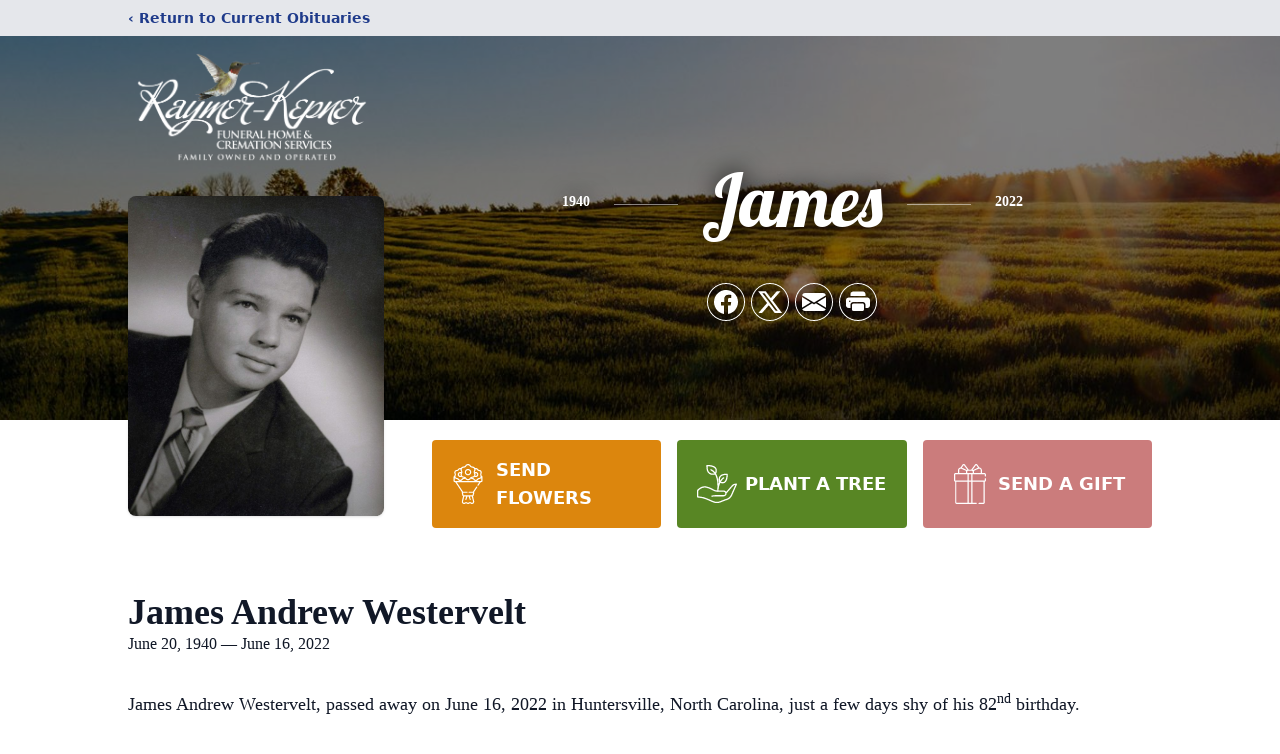

--- FILE ---
content_type: text/html; charset=utf-8
request_url: https://www.google.com/recaptcha/enterprise/anchor?ar=1&k=6Lc0xegiAAAAAKI5-Y5n9wLO_p4Wm8BpzDIaC1QA&co=aHR0cHM6Ly93d3cua2VwbmVyZmguY29tOjQ0Mw..&hl=en&type=image&v=naPR4A6FAh-yZLuCX253WaZq&theme=light&size=invisible&badge=bottomright&anchor-ms=20000&execute-ms=15000&cb=chnpv7f6dl9y
body_size: 44990
content:
<!DOCTYPE HTML><html dir="ltr" lang="en"><head><meta http-equiv="Content-Type" content="text/html; charset=UTF-8">
<meta http-equiv="X-UA-Compatible" content="IE=edge">
<title>reCAPTCHA</title>
<style type="text/css">
/* cyrillic-ext */
@font-face {
  font-family: 'Roboto';
  font-style: normal;
  font-weight: 400;
  src: url(//fonts.gstatic.com/s/roboto/v18/KFOmCnqEu92Fr1Mu72xKKTU1Kvnz.woff2) format('woff2');
  unicode-range: U+0460-052F, U+1C80-1C8A, U+20B4, U+2DE0-2DFF, U+A640-A69F, U+FE2E-FE2F;
}
/* cyrillic */
@font-face {
  font-family: 'Roboto';
  font-style: normal;
  font-weight: 400;
  src: url(//fonts.gstatic.com/s/roboto/v18/KFOmCnqEu92Fr1Mu5mxKKTU1Kvnz.woff2) format('woff2');
  unicode-range: U+0301, U+0400-045F, U+0490-0491, U+04B0-04B1, U+2116;
}
/* greek-ext */
@font-face {
  font-family: 'Roboto';
  font-style: normal;
  font-weight: 400;
  src: url(//fonts.gstatic.com/s/roboto/v18/KFOmCnqEu92Fr1Mu7mxKKTU1Kvnz.woff2) format('woff2');
  unicode-range: U+1F00-1FFF;
}
/* greek */
@font-face {
  font-family: 'Roboto';
  font-style: normal;
  font-weight: 400;
  src: url(//fonts.gstatic.com/s/roboto/v18/KFOmCnqEu92Fr1Mu4WxKKTU1Kvnz.woff2) format('woff2');
  unicode-range: U+0370-0377, U+037A-037F, U+0384-038A, U+038C, U+038E-03A1, U+03A3-03FF;
}
/* vietnamese */
@font-face {
  font-family: 'Roboto';
  font-style: normal;
  font-weight: 400;
  src: url(//fonts.gstatic.com/s/roboto/v18/KFOmCnqEu92Fr1Mu7WxKKTU1Kvnz.woff2) format('woff2');
  unicode-range: U+0102-0103, U+0110-0111, U+0128-0129, U+0168-0169, U+01A0-01A1, U+01AF-01B0, U+0300-0301, U+0303-0304, U+0308-0309, U+0323, U+0329, U+1EA0-1EF9, U+20AB;
}
/* latin-ext */
@font-face {
  font-family: 'Roboto';
  font-style: normal;
  font-weight: 400;
  src: url(//fonts.gstatic.com/s/roboto/v18/KFOmCnqEu92Fr1Mu7GxKKTU1Kvnz.woff2) format('woff2');
  unicode-range: U+0100-02BA, U+02BD-02C5, U+02C7-02CC, U+02CE-02D7, U+02DD-02FF, U+0304, U+0308, U+0329, U+1D00-1DBF, U+1E00-1E9F, U+1EF2-1EFF, U+2020, U+20A0-20AB, U+20AD-20C0, U+2113, U+2C60-2C7F, U+A720-A7FF;
}
/* latin */
@font-face {
  font-family: 'Roboto';
  font-style: normal;
  font-weight: 400;
  src: url(//fonts.gstatic.com/s/roboto/v18/KFOmCnqEu92Fr1Mu4mxKKTU1Kg.woff2) format('woff2');
  unicode-range: U+0000-00FF, U+0131, U+0152-0153, U+02BB-02BC, U+02C6, U+02DA, U+02DC, U+0304, U+0308, U+0329, U+2000-206F, U+20AC, U+2122, U+2191, U+2193, U+2212, U+2215, U+FEFF, U+FFFD;
}
/* cyrillic-ext */
@font-face {
  font-family: 'Roboto';
  font-style: normal;
  font-weight: 500;
  src: url(//fonts.gstatic.com/s/roboto/v18/KFOlCnqEu92Fr1MmEU9fCRc4AMP6lbBP.woff2) format('woff2');
  unicode-range: U+0460-052F, U+1C80-1C8A, U+20B4, U+2DE0-2DFF, U+A640-A69F, U+FE2E-FE2F;
}
/* cyrillic */
@font-face {
  font-family: 'Roboto';
  font-style: normal;
  font-weight: 500;
  src: url(//fonts.gstatic.com/s/roboto/v18/KFOlCnqEu92Fr1MmEU9fABc4AMP6lbBP.woff2) format('woff2');
  unicode-range: U+0301, U+0400-045F, U+0490-0491, U+04B0-04B1, U+2116;
}
/* greek-ext */
@font-face {
  font-family: 'Roboto';
  font-style: normal;
  font-weight: 500;
  src: url(//fonts.gstatic.com/s/roboto/v18/KFOlCnqEu92Fr1MmEU9fCBc4AMP6lbBP.woff2) format('woff2');
  unicode-range: U+1F00-1FFF;
}
/* greek */
@font-face {
  font-family: 'Roboto';
  font-style: normal;
  font-weight: 500;
  src: url(//fonts.gstatic.com/s/roboto/v18/KFOlCnqEu92Fr1MmEU9fBxc4AMP6lbBP.woff2) format('woff2');
  unicode-range: U+0370-0377, U+037A-037F, U+0384-038A, U+038C, U+038E-03A1, U+03A3-03FF;
}
/* vietnamese */
@font-face {
  font-family: 'Roboto';
  font-style: normal;
  font-weight: 500;
  src: url(//fonts.gstatic.com/s/roboto/v18/KFOlCnqEu92Fr1MmEU9fCxc4AMP6lbBP.woff2) format('woff2');
  unicode-range: U+0102-0103, U+0110-0111, U+0128-0129, U+0168-0169, U+01A0-01A1, U+01AF-01B0, U+0300-0301, U+0303-0304, U+0308-0309, U+0323, U+0329, U+1EA0-1EF9, U+20AB;
}
/* latin-ext */
@font-face {
  font-family: 'Roboto';
  font-style: normal;
  font-weight: 500;
  src: url(//fonts.gstatic.com/s/roboto/v18/KFOlCnqEu92Fr1MmEU9fChc4AMP6lbBP.woff2) format('woff2');
  unicode-range: U+0100-02BA, U+02BD-02C5, U+02C7-02CC, U+02CE-02D7, U+02DD-02FF, U+0304, U+0308, U+0329, U+1D00-1DBF, U+1E00-1E9F, U+1EF2-1EFF, U+2020, U+20A0-20AB, U+20AD-20C0, U+2113, U+2C60-2C7F, U+A720-A7FF;
}
/* latin */
@font-face {
  font-family: 'Roboto';
  font-style: normal;
  font-weight: 500;
  src: url(//fonts.gstatic.com/s/roboto/v18/KFOlCnqEu92Fr1MmEU9fBBc4AMP6lQ.woff2) format('woff2');
  unicode-range: U+0000-00FF, U+0131, U+0152-0153, U+02BB-02BC, U+02C6, U+02DA, U+02DC, U+0304, U+0308, U+0329, U+2000-206F, U+20AC, U+2122, U+2191, U+2193, U+2212, U+2215, U+FEFF, U+FFFD;
}
/* cyrillic-ext */
@font-face {
  font-family: 'Roboto';
  font-style: normal;
  font-weight: 900;
  src: url(//fonts.gstatic.com/s/roboto/v18/KFOlCnqEu92Fr1MmYUtfCRc4AMP6lbBP.woff2) format('woff2');
  unicode-range: U+0460-052F, U+1C80-1C8A, U+20B4, U+2DE0-2DFF, U+A640-A69F, U+FE2E-FE2F;
}
/* cyrillic */
@font-face {
  font-family: 'Roboto';
  font-style: normal;
  font-weight: 900;
  src: url(//fonts.gstatic.com/s/roboto/v18/KFOlCnqEu92Fr1MmYUtfABc4AMP6lbBP.woff2) format('woff2');
  unicode-range: U+0301, U+0400-045F, U+0490-0491, U+04B0-04B1, U+2116;
}
/* greek-ext */
@font-face {
  font-family: 'Roboto';
  font-style: normal;
  font-weight: 900;
  src: url(//fonts.gstatic.com/s/roboto/v18/KFOlCnqEu92Fr1MmYUtfCBc4AMP6lbBP.woff2) format('woff2');
  unicode-range: U+1F00-1FFF;
}
/* greek */
@font-face {
  font-family: 'Roboto';
  font-style: normal;
  font-weight: 900;
  src: url(//fonts.gstatic.com/s/roboto/v18/KFOlCnqEu92Fr1MmYUtfBxc4AMP6lbBP.woff2) format('woff2');
  unicode-range: U+0370-0377, U+037A-037F, U+0384-038A, U+038C, U+038E-03A1, U+03A3-03FF;
}
/* vietnamese */
@font-face {
  font-family: 'Roboto';
  font-style: normal;
  font-weight: 900;
  src: url(//fonts.gstatic.com/s/roboto/v18/KFOlCnqEu92Fr1MmYUtfCxc4AMP6lbBP.woff2) format('woff2');
  unicode-range: U+0102-0103, U+0110-0111, U+0128-0129, U+0168-0169, U+01A0-01A1, U+01AF-01B0, U+0300-0301, U+0303-0304, U+0308-0309, U+0323, U+0329, U+1EA0-1EF9, U+20AB;
}
/* latin-ext */
@font-face {
  font-family: 'Roboto';
  font-style: normal;
  font-weight: 900;
  src: url(//fonts.gstatic.com/s/roboto/v18/KFOlCnqEu92Fr1MmYUtfChc4AMP6lbBP.woff2) format('woff2');
  unicode-range: U+0100-02BA, U+02BD-02C5, U+02C7-02CC, U+02CE-02D7, U+02DD-02FF, U+0304, U+0308, U+0329, U+1D00-1DBF, U+1E00-1E9F, U+1EF2-1EFF, U+2020, U+20A0-20AB, U+20AD-20C0, U+2113, U+2C60-2C7F, U+A720-A7FF;
}
/* latin */
@font-face {
  font-family: 'Roboto';
  font-style: normal;
  font-weight: 900;
  src: url(//fonts.gstatic.com/s/roboto/v18/KFOlCnqEu92Fr1MmYUtfBBc4AMP6lQ.woff2) format('woff2');
  unicode-range: U+0000-00FF, U+0131, U+0152-0153, U+02BB-02BC, U+02C6, U+02DA, U+02DC, U+0304, U+0308, U+0329, U+2000-206F, U+20AC, U+2122, U+2191, U+2193, U+2212, U+2215, U+FEFF, U+FFFD;
}

</style>
<link rel="stylesheet" type="text/css" href="https://www.gstatic.com/recaptcha/releases/naPR4A6FAh-yZLuCX253WaZq/styles__ltr.css">
<script nonce="hrQWgI9NfC34qRkaexjgaQ" type="text/javascript">window['__recaptcha_api'] = 'https://www.google.com/recaptcha/enterprise/';</script>
<script type="text/javascript" src="https://www.gstatic.com/recaptcha/releases/naPR4A6FAh-yZLuCX253WaZq/recaptcha__en.js" nonce="hrQWgI9NfC34qRkaexjgaQ">
      
    </script></head>
<body><div id="rc-anchor-alert" class="rc-anchor-alert"></div>
<input type="hidden" id="recaptcha-token" value="[base64]">
<script type="text/javascript" nonce="hrQWgI9NfC34qRkaexjgaQ">
      recaptcha.anchor.Main.init("[\x22ainput\x22,[\x22bgdata\x22,\x22\x22,\[base64]/[base64]/[base64]/[base64]/[base64]/KHEoSCw0MjUsSC5UKSxpZShILGwpKTpxKEgsNDI1LGwpLEgpKSw0MjUpLFcpLEgpKX0sRUk9ZnVuY3Rpb24obCxDLEgsVyl7dHJ5e1c9bFsoKEN8MCkrMiklM10sbFtDXT0obFtDXXwwKS0obFsoKEN8MCkrMSklM118MCktKFd8MCleKEM9PTE/[base64]/[base64]/[base64]/[base64]/[base64]/[base64]/[base64]/[base64]/[base64]/[base64]/[base64]\\u003d\\u003d\x22,\[base64]\x22,\x22w6vCvcOvwqwewr8hW0zCjsO+JC8GwofDo8KETDQlfcK+EHzCm0oWwrsLGMOBw7gpwoV3NUpVExYYw4AXI8K2w5zDty8qbibCkMKoXlrCtsOQw5dQNRx/Al7Dq1bCtsKZw4jDicKUAsOEw5IWw6jCsMKVPcOdfMO8HU1Jw59OIsOjwqBxw4vCr2/CpMKLAMKVwrvCk1nDqnzCrsK7WGRFwoIcbSrCjEDDhxDCl8KMECRewqfDvEPCg8OZw6fDlcKfFzsBT8OXworCjxnDv8KVIVZYw6AMwo7Di0PDviRxFMOpw4PCqMO/MHbDtcKCTBHDgcOTQxzCnMOZSW3Cj3s6DcKZWsOLwqLCtsKcwpTChFfDh8KJwrBBRcO1woZOwqfCmnDCsTHDjcK3GxbCsA7CmsOtIG/DhMOgw7nCqVVaLsOIfhHDhsK0bcONdMKMw7sAwpFQwp3Cj8Kxwr/Cs8KKwooBwoTCicO5wrnDg3fDtHpCHCp9QypWw6xwOcOrwpxswrjDh0k1E3jCgGoUw7Ujwpd5w6TDuTbCmX8Sw5bCr2sbwoDDgyrDtHtZwqdnw44cw6AuXGzCt8KXUMO4wpbCisOFwpxbwqBcdhwmeShga0HCsxE7VcORw7jCth0/FSHDtjIue8Krw7LDjMKGe8OUw65aw6Y8wpXCrQx9w4RfJwxmajdIP8OiCsOMwqBPwo3DtcK/wpZREcKuwppBF8O+wp8rPy46wpx+w7HChsO7MsOOwpPDp8Onw67CqcOtZ08TLT7CgTdALMOdwqPDsivDhxXDqATCu8OKwo80LwXDoG3DuMKUTMOaw5MMw7kSw7TCmMOVwppjUhHCkx94Wj0MwqzDscKnBsOkwoTCsy5dwpEXEzXDvMOmUMOpG8K2asKBw7/[base64]/DlkE9w7IaworCpMOOfVtTw5rDgMKsMVLDtcKXw6bCglTDlcKFwrkYKcKaw7Z9YyzDu8KXwofDmjfCvzLDncOxKmXCjcOvTWbDrMK1w4slwpHCvQFGwrDClGTDoD/DosOqw6LDh2QYw7vDq8KUwrnDgnzCg8K7w73DjMO1TcKMMykVBMOLfUhFPlcLw55xw6fDpgPCk3HDssOLGzrDtwrCnsOnCMK9wpzCtMOdw7ECw6XDnEjCpEExVmkVw7/[base64]/w6fDuQ/DpgkdEXhlwrsDX8KRw7zDj3/DkcKDwqbDsj44XMOAXMOtIEbDjQ/CmAAYLw3DpH1qG8OOCynDisO7wphjCF7CiTvDvx7CrMOEKMKYFMKgw67DiMOyw7kGDkJFwp/ClcOvK8OqHTQNw7olw4PDrwE9w6PCt8K/woXCt8OLw6hBLXBBJcOnYcKsw4jCocKDIBfDgMKEwoQnUMK4wr5jw5oQw7/[base64]/W8Ovw69PDTvDtMO5KsK8w6jDukwVfD/Dvykvw793w6LCsFXCohQow7rDs8KcwplEwoDCgWdELMObWB4qwodaQsOlUCjDg8KtJijCpkQRwrk+dcKsJ8Opwptpd8KdWx/DilFLwp4mwrd8fiFNA8KpZ8ODwpxfRsOZc8OlXwYywqbDgyPCicK3wrtICkshdjZCw4DCjcOUw6vCmsK3ZEjDgzJ2a8KSwpEHesOHwrLCvDkAwqfCvMKUOH1bw7QLCMOtIMKKw4VnOELCqnhCb8OcOibCvcOyLsKjSHPDjlHDncOKQSEiw4h/wpvCpgfCiDLCjRrCpsO5wqXCgMKlFMOcw5hrD8Oew6wbwpt5ZcOXPRfChCgvwojDiMKOw43DmkHCu3rCuzthDMOESMKqLQ3Dp8O+w6NAw4odcSnCvi7CmcKowp7Ck8Kowo3DisKmwprCpF/DizotCyfCkj1Bw7HDpMOPLHY2Pyx7w6jCp8Ovw6Ufe8O0XcOUBEgKwq/[base64]/Dhz9tDsOmw6DDlcKnw7TDqSbCp8KsD3Ivw7IFFMKrwrJiEGPCuXXCl24AwrXDoS7DnXjCrcKMGMONwqBfwq/Cr3rCsGXDhsKPKjXCusOfXMKWw7HDpV52Yl/[base64]/[base64]/[base64]/CWXDhcO0wq/DksOzwqHCjDTCh8OeAh7CoMKMwro4wrDCp2Now4AbPsKlfsKmw6zDoMK5Jn5rw67ChwcTah9ZT8KdwoBvNsOewrPCq3/DrTdSW8OgGQPCv8OZwpjDisKvwqbDu2dmZhoCSSA9MsKOw6tVbCTDksK4LcKFYifCrwnDojHCjcOjwqvCvXDDnsKxwobChMOiO8OiO8OkFk7Dt2E9T8Kzw4/DkcKMw4HDhsKHw49CwqBxw5XDmMK+XcKPwpLCs0DCuMKkW1TDusOUwpADIA/CosKmDMOIAsKZw6bCp8KKSC7CiVXClsKCw7slwrEtw7dLZgELHAN+wrjCgRnDkitpUihgw7srcyATGcO5PVoKwrQIKX02wrh+KMKEWsKqIx7DkEDCicK9w6fDlRrCucOtbEkuP3TDjMKKw6zDosO7WMOZDsO6w5bChX3DvMKUHEPCisKIIcOVw7nDh8O1GF/[base64]/wpbCiwdpdsOuwpXDkMO7C8K5wprDjMOgXsO7wo/ChGtdBGc4dnXCgMOpwrk4KcOACkRMw6vDsXvDjU3Dknc8Q8KEw7w2WMKUwq89w77Dq8OwF2HDoMKiJWbCu2zCtMOOCcOEw67CgXE/wrPCq8Oiw7rDt8KwwpvCpFEmFsOwPnRfw7bCusKTw7vDrMOCwqbDlcKhwqMBw7xiWsK0w7/Cgh0yWHAWw74zcsOcwrzCosKfw7hfwpjCscOoScO2wo/DqcO8a3/[base64]/Cg3AMfUBwXcOOw47CqlYXG1TDocKgFMOUPsO8DTsyU3UyDFDCt2vDkMKtw6vCgsKMwrNIw7PDmAfChRzCpDnCi8Ohw4TCmMO0wrdtwrUePhNpQmxPw5TDv0nDkCzCrQDDo8K9Bhg/eUg5w5gZwpFfD8KKw5BSSELCo8KHw5jCssKkZ8OxacKkw4/ChMKiwqrDjD/CtsOWw5PDlMKDC0MewqvCg8OQwo/DnBZmw5fCmcKxw5vCiS8kw6YABMKLSDrChMKfw7Q/Y8OLckTDvlt4IgZVdsKEw7xgKwjDlU7CsCViEHN7VxrDicOxwp/CkWvCoB8AUzt+wqQYNnMewq3CnsKtwqhGw7dcw6/[base64]/w6LDuMKtRsOYw4Y8YSLClcOKS8Kqw7DCiMK6w7Q7IsOXwqjCo8KYQ8OnVCzDi8KswqHChjLCjifCtsK4wr3DpMO0dsOAwrXCpcOMd2fCnGnDu2/DpcOKwocEwr3CjC8Ew7x6wrBOP8KbwpfCti/DscKNIcKoJSRUPMK9By/CjMOETjBXEsOCKMOiw70bw4zCvzlyF8OKwqkzNCzDoMK4w63DlcK7wrxNwrTCn19rSsK3w4peUDLDqMKdU8KLwr/[base64]/CtWvCqMOFB8OxwoAHwoIjw7UcfkfCqn8vLGZWVVXCvQvCocKNwrwYw5nDlcOSW8KWwoB7w7vDvWLDojLDpAN0fVBnPMO9NE57wqnCv2EyM8OXwrNRf0TDr1F5w5BWw4xTMi7DlwUEw6TDpMKgwqJ2CsOVw6kwVy3DpyZ7D0UYwobCisKiV1Mowo/Cq8O2wrrDuMKkLcKbwrjDr8OWw6Mgw5zCm8K0wpotwpjDqcKyw7bDsBkawrLCiBjCmcKGdmfDrQrDgU3DkyZsVcOuJH/DnU1Lw411wpxNwqnDojkLwqhkw7bDpsKdw4pmwp/[base64]/DtnMUw5dTesKsESBdw77CocOXd0NjRQbDqsOJNnzCo3HCtsKbZsKHXXkXw51ffsKhw7bCkhtdfMOaKcKibVHCncKiw4lxw6fDgSTDlMKIw6xEUXE0wpDCtMKSwoMyw455HMKKUxlSw53DisOUYRzDtijCmV1STcOTwoVpG8K/A09Zw7TDqjhEcsOuWcOYwrHDtsOiM8KKw7HCmRPCs8KbEVVZLzIzajPDrR/[base64]/H8OFcknDksOVw4rCiArCnWnCrcOxw5DDpEhNZcOmBXzCsnLDh8Ouw7tuwrXDusO2wqgTVlPCkiArwoArPMOGR3JaeMKzwp10TcKvwrzDvMOVKmHCv8K9w6/CkBvDl8Kww5TDhsKqwqk0wqtUZm1mw4LCrgNuSMKew47DisKoQ8K+w7zDtsKGwrEUUExtPcKlGsK8w5gWB8OLMMORF8O6w5PCpFDChS/Dr8KowpzCsMK4wo9EasONwojDtnkMBTbCh3kDw7g2wqkbwofCjEjCu8Oyw6vDh35Mwo/CjMOxPAHClcKXw5JawrzCoTRxwopYwpwHw698w5DDjsOvV8OpwroWwrR5BsKSI8KBTyfCqUDDjsK0UMK4cMKtwrsDw65JP8O4w6YBwrYJw5dxLMK4w7TCosOeRQgbw4Egw7nDoMKPFsO9w4TCvsKVwrNtwqfDrMKYw6LDvMO8Dio/wqV3w78hBgkcw61DPMKMIsOgwqxHwrxawp3CscKIwqEMDMK6wr3CtMKzGWXDqsO3bCpNw4JvJEXCnsOwMsOvw7HDjcKlw7/DsyUpw5rCpMK4woQRw47CjRPCqcOnwpbCiMK6wrkwQ2bCnHJ5KcOCWsK6K8KuMsO2HcOQwoV2UwPDqMK1L8OQGAg0FMK3w6dIw6XCscK3wqknw7bDssOrw6jDr018VglLUWx6AC3DgMOlw5rCs8KvRyxcUUfCjsKcB3VSw7pncmNCw7EteBltBcOYw4/CrQ0zWcK4cMKGIMKgw5BfwrXCvTh7w57DjcOnYcKGO8KgKMO7w5Yibz/CujjDkMOkQ8ORai3Do2MSHD1Dwpwfw6rDtcKzwrhNR8Ofw6tkw7vChVVNw5bDm3fDm8OXM15Owr9kUmJnw5rDkH3Dm8KPesKKThV0YcO7wqbDgFjCpcKgB8KNw7HCmw/[base64]/HhNjQhsdDw7Cg8Kdw4p6wonCssKJw58LBSlwOkMdIMOLUsKYw5AqWsKLw7hJw7Fgw4/DvC7DnTzCt8KmQUMiw4zCrjFOw7vDncKew5pOw65GM8KlwqwxE8K1w6Mbw7bDh8OMQMKYw4zDnsORG8KWAMK/[base64]/Dl1rDkh5+wpbCuMOreTQTXmjDoXk+PW/Cr8KBXU/[base64]/[base64]/[base64]/DpQ/DgkHCpk9ZdsO8Qx3CgwNqw5fChFwnwqlEw6cVLgHDvMOwE8KBfcKtUsOxQMK2acOAcAJVOsKic8O1C28Ww7TDlUnCiyrCtS/CuhPCgjh7wqUyEsO+E2cvwrHCvht9ChnCqkEdw7XDpEnDlMOowr3Cm39Qw67CrVlIwojCg8OQw5/Do8KsP0PCpsKEDicLwrsiwo9XwoTDih/CqSnDiyJMXcKgwo5RaMKNwrEeXGjDm8KIEAJnNsKowpbDuEfCmiEKLmlTwpfChcO8TMKdwp8swqwFwqgnw6FKSMKOw5bDr8OPACnDg8OxwqfCpcK6AVXCu8OWwqfCqn/[base64]/DmHjDj8OdJWTCmsK8AD3CmX/DnlNzCsO2woXDr0PDgFYOP0HDn2bDqcKywrY5GGotYsOVAsKowozCtsOCGgzDmEbDtMOtLsOHwovDksKCIjfDvFbDuisvwonCkMO0GsOQfRllc1PDpcKhIcO+LMKZDX/CkMK1dcOvZzTCqhLCtsOaQ8KNw7Mpw5XCjcOuw6HDsQ42E3nDv0szwrHCqMKCScKiwpTDgT3Cl8KlwrbDosKJJmDCj8OkLmU7w44rJFLCvcOVw4HDpcOXK3tbw6wpw7XCkl5aw4cVXHzCpxp4w7nCg1nDvQ/DlcKlHQzDncOkw7vDtcKHw791SjIJw74eGMOxb8KFPkHCvcOjwrbCqcO5YMOFwrU7XcKewoPCp8Kvw4JuEMKvWcKyeyDCj8O/wpcbwo96wqXDj0DClcOBw7bDvwjDo8K1wpLDusKbDMKhYVpCw53CqDwCWMKtwr/DiMKFw6rCg8ODccKEw4LDvsKeGsOhwrrDjcKawqTDp2wJWEIvw4LDoRXCvEtzw6MJK2sEw7IYQMOlwp4XwpHDlsKwLcKKIVh/OE3CqcOjdRpEVcKxwoQ3C8ONwpPCk3pmasKGNcO7w4DDuiDDssOTw7hpKsOFw77DnVF1woTCp8K1wpwoIXh0SsOFLgbCuGkJwoAKw5bCsyDCqAvDjcKcw6syw67DsHLCrcOOw6/[base64]/w6oNw6V7w6JtXcO8w77ClsKhw6cIw7XDqMO7w6RKwqIdwrMhw6zDrnVzw61Hw4zDlcKXwp3CmjDCoEXCohXDhh7DqsOBwr7DlsKIwo9xIC1nDExraX/ChB3DgcONw6PDrsKkWsKjw6hfATvCilIRSSfDjQpGVcOzbcKuIivCmUHDqBTCtV/DqSDCqsO6J3l7w7PDgcO9B0nCscKrScOQwpJjwpjDpsOWw5fCicOzw4HDs8OaDsKVWlXDnMKeQVhJw7jDjwrCo8KPMcKiwo11woDDtsOIw5UEwo3CpG1TEsO2w5g3L0AgQlQ/SG4eccO+w7hFUinDrVvCsyEzO1bCisO6wplqT1BCwrscfG9QAzIkw4VWw5Q0wog8w7/CnSHDlUPCmw/CuRrDnE8/GQ0bJHDCvBshBcOIwqLCtmnCncKTLcOtE8OQwpvDicKSLcOPw5BmwpjDnyXCl8KHfzImUCYnwpIvBUc+w5kcw6tFG8OYC8OjwoVnI2bClE3DlkfCncKYw7sQZAYbwovDq8KZB8OVKcKPwr7Cj8KYSk5QAwTChFfDjMKUe8OGSsKPC1HCrcK5ecKvVsKfEcK/[base64]/wpvDqsKPN8OywrAiQMOsYCwbwpFLwrIAVMKfI8K6RsOseSohwqfCusO2LEhMYkoIL2Ndc2/[base64]/[base64]/DshHDgmJcw5bCnj/[base64]/XWLDjhbDpcKyw6bDoWY3w7LCnwRcHsKnworDoncYMcOwV3LDrMKUw5vDucKbN8O/[base64]/DtsOTw4RrBzfCssOAF056Gx8ZKcK1wptuwr9+BG1dw7VywonCtcOtw7nDj8ODwr1Ed8Kew6xxw7DDoMOSw4JDRsOTaCzDmMKRwpJPMMKCw4jCucKHQ8Odw7Arw4YMwqwywoHDp8KywrkswpXCjSLCjGwVwrPDl2XCrktSDTTDpWbDj8OowovClV/CrMOww5TCh3fCg8OUP8OJwozCmcKyREp4wrDDucOaRUnDg3pww5rDuQ0mwpgMKijDrzRgw5E2NB3DpjHDgm3CiV98YUQ0EsOdw49yKcKTHwLDnMOIwo/DjcONTsO+RcKnwr/[base64]/ElLCh8OHw6XDuD5OfsKCw6YZw4fCucKQwozDuMOJMMKowrgrP8O1VcOYX8ODP1YRwq7CmMKsasK/eTtgDcOqEg7Dh8Onw7MqWT7DqGHCkS7DpcK8w6jCqiXCtAjDsMOAwoMlwq9HwoVjw6/Co8KNwqTDpjdXw64GPnjDicKywoZSWnAffWV/FUDDu8KLSxgfA1p/Y8Oab8ORDcKxfArCrcO7LDPDhsKWPcOHw4HDvQNsASY8wr0nW8KnwrHChig7F8KGcgjDoMOUwrsfw5UBM8OVITLDoRTCoiAuw68Pw47DvMOWw6HCnHI3DHFcfcOONMOPJMOhw6TDtCtkwrHCh8OtWSkhXcOcc8OawoTDkcOkK13DicKiw4V6w7APR2LDhMKJYg/CjEdiw6PCmsKMXcKpw43CnWw4w77DgMKdIsOpLsObwoILBmnCkT0Qb0hqwrXCnwkDCsKww43CtDjDocO/woYlFg/CmH3Cn8OlwrBoF1ZUwq8/C0rCohbCl8ONf3gFwrDDqD4bQ2cBT2I0eCjDiBo+w68Pw7QeNsKAw6orasOFRMO+wpJ5w590dk9Cwr/DuGh7wpZvOcO7woYnwpfDsg3CpQk1JMOVw7Jow6FWAcKbw7zDtw7CnVfDhsKEw7/CriVxaWtZw7LCsUQ9wqrCmErCtG/[base64]/DrXTDglcbwqBgfVrDgQF/wrIZFCLDukTDksKJCDLDnFTDoEDDlMOEP3QiEnYdwpNLwpAZwppRSQN3w4nCrcOmw73DuTI3wrwhwo/DsMKvw7Umw7/DpMORc1Ffwp4TTBxSw63CqEh5aMOawrXDvQ5lMRLCpEJPwoLCrV5mw5zCn8OeQzRpeRjDoC3CsylKbw8BwoNNwrp6SMONw43CjsKrGVYDwoVOeRXCl8OMwpkZwolDwq7CnVrCrcKyGj7CqQBzSsOCPy3Dnm0/V8KpwrtEOn96dsObw6FqAsKtO8OvOFBYSHbChMOgRcOtVVPCocO2HzbCjyDDoylAw4DDgHslYMOMwq/DhlYjLjIew7fDgMKwRwwoHcO6EsKrw5zCj3fDusODF8KQw5NFw6PCssKFw7nDk3HDq3vDncOow6rCrRXCu0fCjsKEwpo9w6pJwoVPSTE3w6bDg8KVw5AswojDu8KncMOOwrNmLsObw4oJEFjClVh6w6tmw4Egw5gWwqrCpcOrCh/CqGvDjBLCsHnDr8OcwpHCmMOWHcO+Q8OsXk1Lw4Bkw77Cs0PChsKaAcO+w6pDw73DgQNvFTHDuzPDtgNOwrLDjRdkATjDkcKFVFZlw7lKRcKhMWjClhQoLcKRw4FXw5vDmcKWaBDCicKSwpJ1FcKdXEzDj0YkwoJHw7BCCGckwoLDmsOhw7ARAnlPCz/[base64]/CicKFwr9nNTbCosOUworCujvDmCLDn8OaHsKWwrLDqlTClj7DjWbDhWkUw7FKaMO8w7jDscOaw7ghw57Dm8OhNlFQw7p4YcOqTmdXw5ofw5nDvHJyWXnCrQvCosK/w6Vgf8OewroUwqICw5rDvMKkN2xZwozDqVwUaMOxZ8KpPsOrw4bCm38sW8KVwo7Cn8OxGk5cw53DgcOQwpwZbsOIw4/CkDwUd17DnBjDtMOMw4szw4zDosOBwpPDhRTDmEvCoBLDqMKawqtGw6xWB8Kww7NrFyU3dcKWHkVVNsK0wopAw53CmC3DsHnDtFHDpsK3wo/CinvDqcKewojDuUrDi8O+w7zCqyIKw48Ew4R1w6JJJFwNR8Ktw49ww6fClMO4w63CtsK2SzvDkMK+TAJrWcOoL8OyaMKWw6FKOMKowp06NT/DnMONwqTCv2kIwpHCpiDDn1/ChjYPeUBGwoTCjXrCp8KsXMOjwqcjD8KrPcOPwq3DhEtiFlMxHsKdw4o2wqAnwp57w5nCnj/CqMOow6IGw5DCnEo8w6sbWMOkEmvChsKtw7XDqRDCicKKwobCpB9Qw51Fwq5Ow6dzwrEYc8OGAhfCpF3Cu8OkOGPClcKMwqDChsOUKAxew5bDmBwIZQzDjG/Du214wqVTwrvCisO2GzwdwpZUfMOVOE7CtitJWcKww7LDqHLCpMKpwo5fWRHCs317BHnCn2EiwoTCt1RywpDCocO1RSzCtcOqw7/Dux0hEm8fw61MOUfCu2twwqDCisK6wpTDrBjCt8OhS07CjlrCn3AwHA4Nwq8Of8K6ccKUwo3Ch1LDrHHDnQZ0TXYEwot6AMKmw7tqw7c7W0BDNcKNcFjCvcO/[base64]/DmkN5wr/[base64]/CtzPCpcKxwr/[base64]/DmBfCu1PClcKuw5vDr8OOLWrDsmnCplLDmMK6QsOxYQBkfkcbwqvCrhVnw47DkMOIbcODw6/[base64]/[base64]/Cu8OwUMKpBCEqZcOZJBQiwpbCpMKBPcO1w74CBMKSBgkHVVlKwoJLfMKmw5nCimzCoAjDmlwewrzCncK0w6XCisOeH8KOZxF/wqIQw4JOXcKbw444PiVpwq5VWWFAOMKXw5TDrMOKM8Osw5bDnzTChzDChgzCsGRAdsKMw7MRwro3wqcCwoxnw77DoQ3DgkAuBABNaTHDm8OIWsOgT3XCnMKAw65HIgE+KMO9wqwdDUlrwrw3IsKuwoMGISzClW/Cr8K9w69QV8KrDMOLw5jChMKYwqV9NcKeVcOjT8KAw6A8csOLAEMCPcKqLjDDtMOlw6VxOMOJGjzDs8KhwoXDlcKNwp96Vkp2TTgdwpnCsV9lw7dbQl/[base64]/DtxQHWsOrCsKzw7DDpcKKenVBGsO/OEI6w73CslotF3tLRWRRZ1USLsKjMMKqwpIRP8OsKsOaXsKHHMO+DMKYI8O8EcONw51XwqsVEsKpw59DcVAGRUQiDcOFYi1BAltvwqfDlMOgw5d/w7Niw5Mrwqx4NlV8f2bDgcOHw44jZmjCi8Kga8KKw4HCgMOTQMKyHyjCiRbDqRULwrbDhcOCMiPCmcO8b8Kdwp8gw6XDtCENwrhUMmUnwqDDoT3CusOGDMKHw43DpMKSw4TChETDr8KmesOIw6ofwpvDgsKjw7zCusKSMMO+Y1cubcKzIXXDs0nDmcO4A8OywqbCicK/GQpow5zCj8OMwqAcw5PCtgDDi8OZw6bDnMOzw6rCi8Oew4AMGwVbHinDvysKwrgxwpx1C0ZSEXnDh8O9w7bCgWHCusOqL1DCgxTCjMOjcMKuHDvDk8OqDsKdwpEAL1x1QMK/[base64]/Cmz5KP8OOw6EzbcOuw6QZdX98wrd2wqDDj0tGYcOHw7/Ds8OzcsKvw7FowoRBwolFw5RRATIOwq/CisO/RijCmxAbV8O3J8O6PsK8w4Q+BAXCnsKWw6nCmMKbw4zCmhDCozPDuyHDu0rCkBbCm8O9worDtWjCtll3d8K3wonCpj7CjwPDoRYjwrVOwqbCv8K/w6fDlhIKf8O9w7bDucKHd8OGwobDucK6w7/CpiFPw6hgwrU8w7FEw7bDsgNFw7pOL2fDssOVESzDp0TCp8ObAcOEw7Jdw44eFMOqwprChMO2CVjCvgA1Bj3DsRtew6AZw4HDnEoqAGfCmmM4H8O8F2Jrw7teEzFpwqzDgsKxHxViwqJPwqZMw7l2PsOaTMOIw6bCqcKvwo/ChcOBw5JYwofDuCNNwp7DsT/CscKWJA/CqU3Ds8OWccOJJSlEw5k0w4hNAUrClhhAwqQQw7tVAXEuXsOvH8OUZMKlCsOhw4xaw5HDl8OGLXLCqwFNwolfBcK/wpPDggU7CFzDrB7Cm3JMw63DkiUQRMO/ARLCvkTCuzxxQTnDoMOFw5QFbsK0JcO6wpN6wr82woEVIF5awpXDpMKuwq/Cq0hEwqPDt0lSNBNnecOkwqHCsSHCgQsowrzDhCsSA3A7AMOBNXbCk8KAwrPDtsKpRXfDkxBvPsKXwqw5e1LCqcKxw58Je38of8Kow4DDnifCtsORwrEOUyPCtHxUw6MHwrJjLsOJKkzDvQfDtcO3wqYPw4NUER3DtsKzYUPDscO/wqXCr8KjZCM5DsKOwrXDk24SfXEQwogyJ0HDn1fCoAdGF8OKwqIYw7fCiljDh3jCnRrDuUTCqinDgcKgbcK2TRgyw7YcITxvw6wrw4ABUsKWLAdzXXFnWT4Fwq7DjnPDrzrDgsOEwqR/w7h7w6rCm8KXw6JXRMOTw5zDvsOJDnrCuWjDr8Orw6QzwrVSw7YaIF/CgWp9w7YILDHCiMOVRMOcVEnCkXwuFMKQwpknRUAGAcO3w4nCnnUhwq7CjMObw6/[base64]/DmQPDthYmJsKvCcOdJDXDg8KvfWwjw7rCqmLCn1YIwqPDgMKrw5Vkwp3Cr8OkD8K2GsKFDsOywrszHHvCmixfUizCoMKjSRwaHcKGwoURw5QwT8Okw5xaw7NUwqB0e8O5JcKlw716CxFgw5BNw4HCtsO0UsO3QDXCj8Ogw59Qw67DlcKEecOXw7TDpMO3w4J+w7/[base64]/Cs3l5w6cvw5zDrAMJwocnw4nDoMKMUmrCiyMVQsKkS8OKwpzCmcO0RD0ZHsOlw6jCrhnDq8KlworDvsODf8OvSAlCVwcgw47CuHN5w4HDmsKOwp1nwqMVwpDCrD/Ch8OMWMKuwopWXhc9IsOvwoAYw4DCr8OdwoxTDMKzKMOCRWrDqsK5w7PDhVXDo8KTYcOFIsOdDxhOegNSwotRw5oUw5/DtQTCtAQpDcOScjbDtkICUcOgwqfCuEt2wpHCpTJPZxXCvXvDgzpkw4x4KsOtMgF6wpRZFg96w73CsDjDqsKfw4QKfsKGGsOxF8Oiw6EhK8OZw6nCvsKnIsKLw5fCvMOvS13DgsKbwqQeGmzCtw/[base64]/DhQcwWcOqwqpSZHUFwp7Cp8KYwo3DjMKew5jCp8O/woHDk8K6UWoxwprClyl9IQfDvsKKLsOew5nDs8OswrsVw4HCjMKZw6DCmcKxIDnCizFzwozCi3TCrh7ChcOYw59JUsKLDcOFdk3CmxJNw7nClMOswp5yw6TDiMKLwp3DsEgzLMOOwrrCtsKAw518aMO1XWvCjsOzAz/CkcKqLcK7HXtNRzl8w5EhRU4LUMKnQsKbw7/DqsKpw6IUC8K7ecKlGWNcd8Kpw4rDhwbDilfCgSrCpk4/RcKCYMOQwoNBw60Xw65wMnjCicO9VgrDgcKPc8KDw41pw4hICcKCw7XCssOQwqrDvh/Dk8Kqw6LChMKtImXCqisseMKVw4rCl8K9wpkoOQ4FfC/DrCY9wovDiWh8w4rCsMOIwqHDoMOkw7fChkLCr8OLw6/CuDHCtEXClcKODg9kwpdjVjTCi8Ouw5DCkAfDhVzCpMK9MBdFwpoWw4RvfyANVH8laydgCsKhKcOYC8KmwqrDpy/Ch8O1w7hQcwV8HULCsVUCw6PCocOIw73CvXtfwo7DrWpew6DChERWw44/dsKqwrR0esKaw501BQozw5rDnEguG3UBRcKIwq5qXQgwGsK5UHLDv8KxERHCj8K/G8OdDEPDmcKQw51SGcKFw4B7woTDsF5Mw4zCnETDsW/[base64]/Ci8OCUsOew61uwo/CgzINB8OTw6M2w4PCjCbDkEXDp2oLwrVWMlTCmC/CtjYywqXDqMO3RDxtw5hgIGnCo8OPw7XDhBnDvmPCvyjCtMOSw7sQw5MSw6bCpSjCpsKXcMODw54MQylNw6IlwqVRTApfSMKqw79xwoPDjD4/[base64]/CqcKow57DlQwhwqgHT8KEJcODH8OTwrXCocKLT8OmwockPV96B8KBbMOVwrY5w6VaOcKzw6RaXytAw6NmW8Kqw6gJw5rDsGR+Yx7Ds8OTwoTClcOHKA7CqcO5wpMGwp8kw6teP8KmbmlbL8ODa8KoJsO/IwnClVo+w5DCgXcOw5FdwosHw7/CinwVKsOnwrbDpXodw5HCr2zClcOlPVPDn8OlHB1kWFkTIcKuwrnDrU3CmsOow4vDnmzDhsOiaiLDmA5KwrhYw6ovwqDCisKOwpooRcKNAznCuS7CgjzDhRjDoXMQw4XDscKqNzE2w48EfsOUwootIMOETXdoEMONI8OdX8ORwp/CmD7DsFY0OcKqOhfCh8OawpjDvTVlwrdjGMKiPcOaw5/DniRrw5XDhGEFw7XCoMKsw7PDpcOuwr3DnlrDijMEw6LDl0vDoMKrIBpCw7LDpsKdfXDCs8KUwoY6FWfCvSfCosKlw7HCnUoDw7DChAzDv8Kyw5gswpg2w63DvkkdXMKLw6zDjTc7CsKcc8K3PE3DjMO3U2jClsKkw5Aww4MkYh/DgMODwrMvGcK+wqN8OcOjQ8OGCsOEG3NCw5sTwrFuw7vDtzjCqivCmsKcwp3Cv8KBacKsw7PDqErDpMOgRsKEWmkSPT44KsKRwqXCoFgbw4fCqnzCgi7DmyBfwrjDtcKcw4diHEw/w6nCulzCj8KoAERtw7NAb8OHw7E1wq1nwobDm07DiRJxw5o7w6Ylw4XDmMKVw7LDosKow5EKO8Kkw7/CnRrDpMOOelzCu1HCvsOiHBnCmMKmY3HCtMO+wpMQChdFwrTDsG0da8OBb8KGwonCpTXCusK4ecOIw4zDvDdyWg/CgQ/[base64]/DhWVWw4tFUMKQb8OUwpR1AsKXLm8Bw5XDhSzDi8KCwoUUdcKlLnoQw5UwwrotLQTDkhVCw6pow4Jlw4fCgUjDuyxow5rClx4KJy/[base64]/CiUNHw5cNwp5Vwo7DlAp1wp3CnjMHJMKGwrFEwrfCssOZw6hswpMuAcKaRlbDrmtPe8KmKzMCwqzCscO5fsKJKCEfw79HO8KULsKdwrdgw5DCrcKFYBUBwrQawrfCr1PCu8OQR8K6ExvDscKmwqZAw6hBw7bDinzDqHJYw6BGEATDmRYePsO5w6nDmk45wq7DjcO/bR8fwrTClcKjwpjCvsOFDxQSw41Uwo3CkR9ibDfDpjXCgsOmwpDDrSAEK8K7LcOsw4LCkG3DsFHCtMKcGVYaw5E4FG3Dp8OUcsOjw4vDqkzCuMO7w7cGWVNKw4TCg8Okwp1mw57Do0/CmjPCiBgawrXDtsOEw6HCl8Ksw7bDunMEw7M7O8KDOlLDpxjDv0Qaw58cJ3s/DcKzwplqJVUfeSDCrgfDnsKfOcKASVzChxYIw7xcw4fCjEl2w7weURnChcK6wox1w7vCksOFY0M4wr7DrcKKw7Z7KcO5wqpUw7XDjsOpwps9w7BFw5rCucOxciDDjQHDqcOjYF9WwoBJMjbDtcK3LsO4w7RAw5Rlw4/Du8KTw5tmwoLCicOkw7fComN9cQvCv8OQwpfDqVBsw7ZIwrjCm3N+wq7Co3bCv8Kmwqpfw47DsMOywpcVYcOIJ8OCwpPDqsKZw7pzSVwnw5Qcw4/DuTvChhwSWCcWNS/CkMKjTsOiwr90D8OMCsOATC0UXsO6LAAkwp9gwodEYsKoTsOxwpfCuT/CmzAHPMKewp/DilksIMKlSMOcdX8mw5PDn8OEMmvCo8KfwooUZCrDmMKiw7oWYMO9biPDuXJNw5JawpfDhMO9TcORwrHDucKtw6DCii92w4rClMOrHy7DosKQw6lCAcOANDEyf8KKdMO4wp/Dl1APZcOTVMOFwp7CqiXDn8KPIcOzO17DiMK4HsOGw4chfXs9d8KeZMOBwqfCo8OwwqtHecKDT8Oow54Vw67DncKUMHbDryJlwpErDy9Cw57Cj3rCtMKVYFtgwqoBEl3DpMOwwqPCnsOUwoXCl8K/woTDoikpwoDCplvCh8KFwpUzUAnDkMOkwpzDu8Kkwr4YwqjDqg4bT2fDnzDCr24uSlDDhyAmwqPCvx8MLMOmAEx9eMKYwqTDl8ODw6zDiVIyQsOhAcKdFcOhw7AxB8KPBsKzwoTDlF/CmMOcwoZ2wpTCsHszDH7ClcO/w51+FEUHw4Zjw5k6T8OTw7TDm3hWw545MEjDmsO9w613w7HDt8K1esKJfAZFLCVRFMO6woDCk8K+Y0B9wqU5w7vDs8OKw78vw6/DkA0Aw4zDp2TDkxbCv8KqwotXwrTCl8KRwpk+w6nDqcKWw7jDg8O8bsO1CWbCrmgjwqzDhsKtwpdqw6fDnsOiw7w+QA/[base64]/DlRvCt8OVw7XCkQTDjU3DjsOVGMKEw59lRBNywqAkDV80w6vCgsK0w7jDlcKZwoTDg8Odw7xzXsOywpjCusO7w7BiRQvCgCUGInwBw50Yw51YwonCmQfDpHk1ARHDncOpf1LCqg/DkMK3HDnDj8Kew7fCicKePEteDWBuAsKtw40qIjnChDhxwpLDmQN4w5EpwobDjMKlOsOfw6XDoMKsCGvCmsK6WsKAwoY5w7XDtcKWSH7Dq25Bw7bDsRdeeMKNExpdw4DCqcKrw4rDisKzX3/Cpm14GMO7LcOpN8OAwpA/WGjDucKPw7zCpcO+w4bCjMKPw6xcN8KmwqvCgsOEVhHDpsK4WcKPwrFIwrfCmsORwpppYMKsWsKrwoBTwq/CvsK/OUvDhsK3wqXDkFcmwqYTZ8KRwrpzf1vDmsKYMhZdw5fCm189w6nCo1nDig7DhD/DrSFSw7HCuMKgwpHDr8KBwq0yWcO+bcOiQcKDSnbCr8K/[base64]/DmMKuAlVPdcOHE8OtWz/[base64]/[base64]/DoMKnw4Qkw6nDqsKgw5JUDQTCqiTDpjhyw5cJelPCnkrCn8KWw4BjWXAQwpDCqsKHw4rDs8KiAHxbw5wHwp8CI2BWOMKkXjzCrsOjwq7DpMOfwqzDrsKLw6nCiBPCu8KxHw7Cs38kBGoawpLDl8O5f8KOHsKTMT7DmMKNw4sJRcKgJUVDVsK2b8K6Tx/CpW3DjsOZwoDDtcOyS8O/wqXDicKrw6zDs00swrghwqERIV4OZxhpwqPDizrCsETCnEjDhAjDriPDkBTDqsOdwoNfPmjCslBgIMOWwoADw53Ds8Opw6Ekw7lIesOaBcOUw6dfCMKAw6DDpsKaw6N4w5lnw7c9wpNyFMOswr98EDXCjQgYw6LDkS/DnMOawpoyC3vCoidAwr1iwq4QP8OEacOiwrc9woJQw6gKwq1McW7CsCnCggTDlFV6w63CqcKKWsKcw73DrMKTwrDDnsKmwpjDjcKUw5LDqcOKMUhTeWZFwqHCmhxtK8KhLsOCBMKlwrMpwpDDvSh1woU2wqNyw413eywRw4oiVXEZTsOP\x22],null,[\x22conf\x22,null,\x226Lc0xegiAAAAAKI5-Y5n9wLO_p4Wm8BpzDIaC1QA\x22,0,null,null,null,1,[21,125,63,73,95,87,41,43,42,83,102,105,109,121],[7241176,830],0,null,null,null,null,0,null,0,null,700,1,null,0,\x22CvkBEg8I8ajhFRgAOgZUOU5CNWISDwjmjuIVGAA6BlFCb29IYxIPCJrO4xUYAToGcWNKRTNkEg8I8M3jFRgBOgZmSVZJaGISDwjiyqA3GAE6BmdMTkNIYxIPCN6/tzcYADoGZWF6dTZkEg8I2NKBMhgAOgZBcTc3dmYSDgi45ZQyGAE6BVFCT0QwEg8I0tuVNxgAOgZmZmFXQWUSDwiV2JQyGAA6BlBxNjBuZBIPCMXziDcYADoGYVhvaWFjEg8IjcqGMhgBOgZPd040dGYSDgiK/Yg3GAA6BU1mSUk0GhwIAxIYHRG78OQ3DrceDv++pQYZxJ0JGZzijAIZ\x22,0,0,null,null,1,null,0,0],\x22https://www.kepnerfh.com:443\x22,null,[3,1,1],null,null,null,1,3600,[\x22https://www.google.com/intl/en/policies/privacy/\x22,\x22https://www.google.com/intl/en/policies/terms/\x22],\x22qPRC+PPXLrH412wkOmb4Dk7XdHJP5WHXR8QBXecwv/c\\u003d\x22,1,0,null,1,1762269843045,0,0,[158,190],null,[44,248,231,229],\x22RC-na6Z0NirRYRJug\x22,null,null,null,null,null,\x220dAFcWeA60ddxDRBXVbTOtgsbO5fQ96fW-GBZq50E3jHfVqOmqCTRqpJ8hFFN1z1DmwwaonZqUSx-H-KY_qYxXfthO6s-gvyLAAA\x22,1762352642780]");
    </script></body></html>